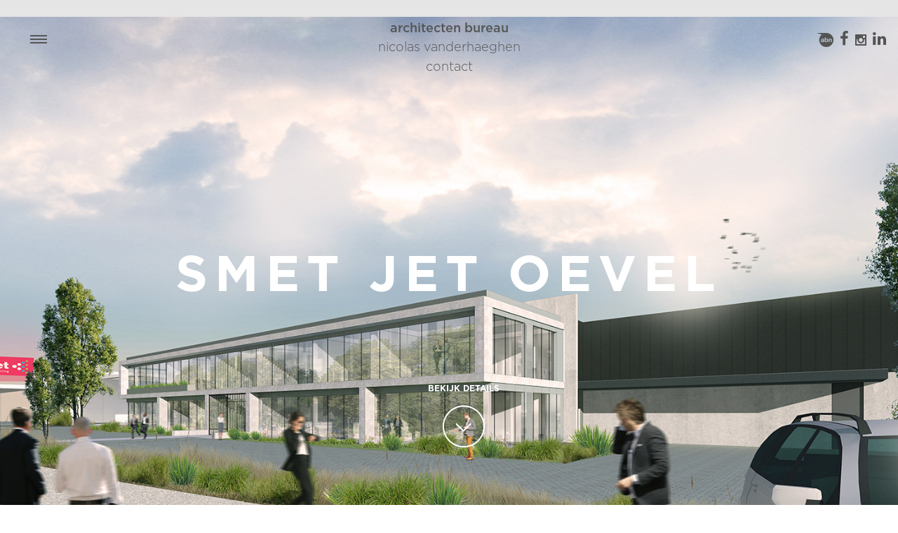

--- FILE ---
content_type: text/html; charset=utf-8
request_url: https://www.abn-architecten.be/architecture/10-offices/88-smet-jet-oevel
body_size: 8854
content:
<!DOCTYPE html>
<html xmlns="http://www.w3.org/1999/xhtml" xml:lang="nl-nl" lang="nl-nl" dir="ltr">
	<head>
        <meta http-equiv="X-UA-Compatible" content="IE=edge">
		<base href="https://www.abn-architecten.be/architecture/10-offices/88-smet-jet-oevel" />
	<meta http-equiv="content-type" content="text/html; charset=utf-8" />
	<meta name="generator" content="Joomla! - Open Source Content Management" />
	<title>architecten bureau antwerpen - nicolas vanderhaeghen - SMET JET OEVEL</title>
	<link href="//templates/omstarter/favicon.ico" rel="shortcut icon" type="image/vnd.microsoft.icon" />
	<link href="/templates/omstarter/assets/css/font-awesome.min.css" rel="stylesheet" type="text/css" />
	<link href="/templates/omstarter/assets/css/bootstrap.min.css" rel="stylesheet" type="text/css" />
	<link href="/templates/omstarter/assets/css/bootstrap-extended.css" rel="stylesheet" type="text/css" />
	<link href="/templates/omstarter/assets/css/style.css" rel="stylesheet" type="text/css" />
	<link href="/templates/omstarter/assets/css/template.css" rel="stylesheet" type="text/css" />
	<link href="/templates/omstarter/assets/css/template_responsive.css" rel="stylesheet" type="text/css" />
	<link href="/templates/omstarter/assets/css/preset-1.css" rel="stylesheet" type="text/css" id="template-scheme" />
	<link href="/templates/omstarter/roksprocket/layouts/mosaic/themes/gallery/gallery.css" rel="stylesheet" type="text/css" />
	<link href="/media/widgetkit/wk-styles-5a0ce2d2.css" rel="stylesheet" type="text/css" id="wk-styles-css" />
	<style type="text/css">
	body {
            font: 17px/1.6em Arial, Helvetica, sans-serif; 
            line-height: 1.6em;
            color: #7f7f7f; }
		.dj-hideitem { display: none !important; }
.scrollToTop {
			padding:10px; 
			text-align:center; 
			font-weight: bold;
			text-decoration: none;
			position:fixed;
			bottom: 20px;
			right: 20px;
			display:none;
			width: 100px;
			height: 100px;
			background: url(/plugins/system/scrolltock/images/arrow_up.png) center center no-repeat; } 
				.scrollToTop:hover{
					text-decoration:none;
				}
	</style>
	<script type="application/json" class="joomla-script-options new">{"csrf.token":"507919c9b6a74f97100909ec73ae5ddf","system.paths":{"root":"","base":""}}</script>
	<script src="/media/jui/js/jquery.min.js?a8a04b135dc3f5394b9f8bb62b4cc196" type="text/javascript"></script>
	<script src="/media/jui/js/jquery-noconflict.js?a8a04b135dc3f5394b9f8bb62b4cc196" type="text/javascript"></script>
	<script src="/media/jui/js/jquery-migrate.min.js?a8a04b135dc3f5394b9f8bb62b4cc196" type="text/javascript"></script>
	<script src="/templates/omstarter/assets/js/bootstrap.min.js" type="text/javascript"></script>
	<script src="/templates/omstarter/assets/js/jquery.sticky.js" type="text/javascript"></script>
	<script src="/media/system/js/mootools-core.js?a8a04b135dc3f5394b9f8bb62b4cc196" type="text/javascript"></script>
	<script src="/media/system/js/core.js?a8a04b135dc3f5394b9f8bb62b4cc196" type="text/javascript"></script>
	<script src="/media/system/js/mootools-more.js?a8a04b135dc3f5394b9f8bb62b4cc196" type="text/javascript"></script>
	<script src="/components/com_roksprocket/assets/js/mootools-mobile.js" type="text/javascript"></script>
	<script src="/components/com_roksprocket/assets/js/rokmediaqueries.js" type="text/javascript"></script>
	<script src="/components/com_roksprocket/assets/js/roksprocket.js" type="text/javascript"></script>
	<script src="/components/com_roksprocket/assets/js/moofx.js" type="text/javascript"></script>
	<script src="/components/com_roksprocket/assets/js/roksprocket.request.js" type="text/javascript"></script>
	<script src="/components/com_roksprocket/layouts/mosaic/assets/js/mosaic.js" type="text/javascript"></script>
	<script src="/media/widgetkit/uikit2-21edecc4.js" type="text/javascript"></script>
	<script src="/media/widgetkit/wk-scripts-3074de01.js" type="text/javascript"></script>
	<script type="text/javascript">
  (function(i,s,o,g,r,a,m){i['GoogleAnalyticsObject']=r;i[r]=i[r]||function(){
  (i[r].q=i[r].q||[]).push(arguments)},i[r].l=1*new Date();a=s.createElement(o),
  m=s.getElementsByTagName(o)[0];a.async=1;a.src=g;m.parentNode.insertBefore(a,m)
  })(window,document,'script','https://www.google-analytics.com/analytics.js','ga');

  ga('create', 'UA-96204185-1', 'auto');
  ga('send', 'pageview');

	jQuery(document).ready(function($){jQuery('.scrollTo').click( function(event) {
					var pageurl = window.location.href.split('#');
					var linkurl = $(this).attr('href').split('#');

					if ( $(this).attr('href').indexOf('#') != 0
						&& ( ( $(this).attr('href').indexOf('http') == 0 && pageurl[0] != linkurl[0] )
						|| $(this).attr('href').indexOf('http') != 0 && pageurl[0] != 'https://www.abn-architecten.be/' + linkurl[0].replace('/', '') )
						) {
						// here action is the natural redirection of the link to the page
					} else {
						event.preventDefault();
						$(this).scrolltock();
					}
				});

				$.fn.scrolltock = function() {
					var link = $(this);
					var page = jQuery(this).attr('href');
					var pattern = /#(.*)/;
					var targetEl = page.match(pattern);
					if (! targetEl.length) return;
					if (! jQuery(targetEl[0]).length) return;

					// close the menu hamburger
					if (link.parents('ul').length) {
						var menu = $(link.parents('ul')[0]);
						if (menu.parent().find('> .mobileckhambuger_toggler').length && menu.parent().find('> .mobileckhambuger_toggler').attr('checked') == 'checked') {
							menu.animate({'opacity' : '0'}, function() { menu.parent().find('> .mobileckhambuger_toggler').attr('checked', false); menu.css('opacity', '1'); });
						}
					}
					var speed =  1000;
					jQuery('html, body').animate( { scrollTop: jQuery(targetEl[0]).offset().top + -80 }, speed, scrolltock_setActiveItem() );
					return false;
				}
				// Cache selectors
				var lastId,
				baseItems = jQuery('.scrollTo');
				// Anchors corresponding to menu items
				scrollItems = baseItems.map(function(){
					// if (! jQuery(jQuery(this).attr('href')).length) return;
					var pattern = /#(.*)/;
					var targetEl = jQuery(this).attr('href').match(pattern);

						if (targetEl == null ) return;
						if (! targetEl[0]) return;
						if (! jQuery(targetEl[0]).length) return;
						var item = jQuery(targetEl[0]);
					if (item.length) { return item; }
				});
				// Bind to scroll
				jQuery(window).scroll(function(){
					scrolltock_setActiveItem();
				});
				
				function scrolltock_setActiveItem() {
					// Get container scroll position
					var fromTop = jQuery(this).scrollTop()- (-80) + 2;

					// Get id of current scroll item
					var cur = scrollItems.map(function(){
						if (jQuery(this).offset().top < fromTop)
							return this;
					});
					if (cur.length) {
						// Get the id of the current element
						cur = cur[cur.length-1];
						var id = cur && cur.length ? cur[0].id : '';

						if (lastId !== id) {
						   lastId = id;
						   // Set/remove active class
							baseItems.parent().parent().find('.active').removeClass('active');
							baseItems
							 .parent().removeClass('active')
							 .end().filter('[href$="#'+id+'"]').parent().addClass('active');
						}
					} else {
						baseItems.parent().parent().find('.active').removeClass('active');
						baseItems.parent().removeClass('active');
					}                  
				}
			}); // end of dom ready

			jQuery(window).load(function(){
				// loop through the scrolling links to check if the scroll to anchor is needed on the page load
				jQuery('.scrollTo').each( function() {
					var pageurl = window.location.href;
					var linkurl = jQuery(this).attr('href');
					var pattern = /#(.*)/;
					var targetLink = linkurl.match(pattern);
					var targetPage = pageurl.match(pattern);

					if (targetLink == null ) return;
					if (targetPage == null ) return;
					if (! targetLink.length) return;
					if (! jQuery(targetLink[0]).length) return;

					if (jQuery(targetPage[0]).length && targetLink[0] == targetPage[0]) {
						jQuery(this).scrolltock();
					}
				});
			});if (typeof RokSprocket == 'undefined') RokSprocket = {};
Object.merge(RokSprocket, {
	SiteURL: 'https://www.abn-architecten.be/',
	CurrentURL: 'https://www.abn-architecten.be/',
	AjaxURL: 'https://www.abn-architecten.be/index.php?option=com_roksprocket&amp;task=ajax&amp;format=raw&amp;ItemId=109'
});
window.addEvent('domready', function(){
		RokSprocket.instances.mosaic = new RokSprocket.Mosaic();
});
window.addEvent('domready', function(){
	RokSprocket.instances.mosaic.attach(146, '{"pages":1,"animations":["fade","scale","rotate","flip"],"displayed":[90,88,87,86,34,33,32,31,30,29,27,26,17]}');
});
window.addEvent('load', function(){
   var overridden = false;
   if (!overridden && window.G5 && window.G5.offcanvas){
       var mod = document.getElement('[data-mosaic="146"]');
       mod.addEvents({
           touchstart: function(){ window.G5.offcanvas.detach(); },
           touchend: function(){ window.G5.offcanvas.attach(); }
       });
       overridden = true;
   };
});

	</script>
	<meta name="viewport" content="width=device-width, initial-scale=1">
    <link rel="Shortcut Icon" type="image/x-icon" href="/images/elements/favicon.ico" />
    <link rel="apple-touch-icon-precomposed" sizes="57x57" href="/images/elements/apple-icon-57x57.png" />
    <link rel="apple-touch-icon-precomposed" sizes="72x72" href="/images/elements/apple-icon-72x72.png" />
    <link rel="apple-touch-icon-precomposed" sizes="114x114" href="/images/elements/apple-icon-114x114.png" />
    <link rel="apple-touch-icon-precomposed" sizes="144x144" href="/images/elements/apple-icon-144x144.png" />
        <!--[if lt IE 9]>
          <script src="//oss.maxcdn.com/html5shiv/3.7.2/html5shiv.min.js"></script>
          <script src="//oss.maxcdn.com/respond/1.4.2/respond.min.js"></script>
        <![endif]-->
		<script type="text/javascript">
            jQuery(document).ready(function ($) {
                if (window.matchMedia('(min-width: 1px)').matches) {
                    $("#top").sticky({
						topSpacing: 0});
                }
            });
        </script>
		<script>    
		// override default tooltip settings    
		UIkit.noConflict();    
		UIkit.on('beforeready.uk.dom', function(){    
		if (UIkit.components.slideshow) {    
			UIkit.$.extend(UIkit.components.slideshow.prototype.defaults, {    
				videomute: false,
				videoloop: false
			});    
		}    
		});    
		</script>
		<!--script type="text/javascript">			
			jQuery(function(){
				jQuery("#menu-btn").click(function () {
					jQuery("#menuDiv").toggle("slow");					
				});
			});
		</script-->
		<script>
		jQuery(document).ready(function ($) {		
		$(function() {
			$('.top-title button').click(function() {
				if ($(this).hasClass('activestate')) {
				$(this).removeClass('activestate');
				$(this).addClass('collapsed');
				$('#top').removeClass('activestate_bg');
				$('#menuDiv').removeClass('activestate_menu');				
			} else {
				$('.top-title button').removeClass('activestate');
				$(this).removeClass('collapsed');
				$(this).addClass('activestate');
				$('#top').addClass('activestate_bg');
				$('#menuDiv').addClass('activestate_menu');
				}
			});
			//$('.logo').click(function() {
			//	$('.top-title button').click();
			//});	
		});		
		});		
		</script>
		<!--script>
		jQuery(document).ready(function($){
			var loadmore = $('.sprocket-mosaic-g-loadmore');
				$(document).on('scroll', function(){
					if (loadmore.visible(true)){
					loadmore.trigger('click');
					}
				});
		});
		</script-->
	</head>
	<body id="ot-body" class="full-width "><div class="dj-offcanvas-wrapper"><div class="dj-offcanvas-pusher"><div class="dj-offcanvas-pusher-in">
	<div class="ascollapse2" id="menuDiv">
		<div class="menu-wrapper">
		<div class="part-1">
			<ul>
				<li><a href="/architecture">Architecture</a></li>
				<li class="sub-menus">
				<a href="/tag/houses">Houses</a>
				<a href="/tag/residential">Residential</a>
				<a href="/tag/offices">Offices</a>
				<a href="/tag/industrial">Industrial</a>
				<a href="/tag/commercial">Commercial</a>
				<a href="/detail">Detail</a>
				<a href="/interior">Interior</a>
				</li>
				<li><a href="/tag/we-build-different">We build different</a></li>
				<li><a href="/innovations">Innovations</a></li>
			</ul>
		</div>
		<div class="part-2">
			<span><a href="/about">ABOUT US</a></span>
			<!--span><a href="#">PRESS</a></span-->
			<span><a href="/contact">CONTACT</a></span>
		</div>
		<div class="visible-xs visible-sm top-social">
  <a href="/" class="abn-logo-small half-size" target="_blank"><img src="/images/elements/abn-small.png" alt=""></a>
  <a href="https://www.instagram.com/nicolasvdhaeghen/?hl=en" target="_blank"><i class="fa fa-facebook" aria-hidden="true"></i></a>
  <a href="https://www.instagram.com/nicolasvdhaeghen/?hl=en" target="_blank"><i class="fa fa-pinterest" aria-hidden="true"></i></a>
  <a href="https://www.instagram.com/nicolasvdhaeghen/?hl=en" target="_blank" class="half-size insta-small"><img src="/images/elements/insta-small.png" alt=""></a>
  <a href="https://www.instagram.com/nicolasvdhaeghen/?hl=en" target="_blank"><i class="fa fa-twitter" aria-hidden="true"></i></a>
  <a href="https://www.instagram.com/nicolasvdhaeghen/?hl=en" target="_blank"><i class="fa fa-linkedin" aria-hidden="true"></i></a>
</div>
		</div>
	</div>
		<div class="body-bg">
			<div class="clearfix"></div>
			<div class="wrapper">
				
            <div id="top" class="section full-width visible-lg-block visible-md-block visible-sm-block visible-xs-block">
                <div class="container">
                    <div class="row">
                        <div class="visible-lg-block visible-md-block visible-sm-block visible-xs-block col-lg-12 col-lg-reset col-md-12 col-md-reset col-sm-12 col-sm-reset col-xs-12 col-xs-reset">		<div class="moduletable top-title">

		
			

<div class="custom"  >
	<div class="hidden-xs hidden-sm top-social">
  <a href="/contact" class="abn-logo-small half-size"><img src="/images/elements/abn-small.png" alt=""/></a>
  <a href="https://www.facebook.com/ABN-Architecten-150253715333794/" target="_blank"><i class="fa fa-facebook" aria-hidden="true"></i></a>
  <!--<a href="https://www.instagram.com/nicolasvdhaeghen/?hl=en" target="_blank"><i class="fa fa-pinterest" aria-hidden="true"></i></a>-->
  <a href="https://www.instagram.com/nicolasvdhaeghen/?hl=en" target="_blank" class="half-size insta-small"><img src="/images/elements/insta-small.png" alt=""/></a>
  <!--<a href="https://www.instagram.com/nicolasvdhaeghen/?hl=en" target="_blank"><i class="fa fa-twitter" aria-hidden="true"></i></a>-->
  <a href="https://www.linkedin.com/in/nicolas-vanderhaeghen-34abb032/" target="_blank"><i class="fa fa-linkedin" aria-hidden="true"></i></a>
</div>
<button class="cmn-toggle-switch cmn-toggle-switch__htx navbar-toggle" type="button" data-toggle="collapse2" data-target="#menuDiv" aria-expanded="false" aria-controls="menuDiv">
  <span>Menu</span>
</button>
<a href="/" class="logo">
<p class="title">architecten bureau</p>
<p class="name">nicolas vanderhaeghen</p>  
</a>
<a href="/contact" class="logo">
<p class="name">contact</p>  
</a>
<!--<a href="/contact" style="text-align:center;">
<p>contact</p></a>-->

</div>

		</div>

	</div>
                    </div>
                </div>
            </div>
            



            <div id="showcase-spec" class="section full-width visible-lg-block visible-md-block visible-sm-block visible-xs-block">
                <div class="container">
                    <div class="row">
                        <div class="visible-lg-block visible-md-block visible-sm-block visible-xs-block  col-lg-12 col-lg-reset col-md-12 col-md-reset col-sm-12 col-sm-reset col-xs-12 col-xs-reset">		<div class="moduletable">

		
			<div class="t-mod-wrap">
<h1 class="">SMET JET OEVEL</h1>
<div class="proj-details"><a href="#content-section" class="scrollTo">BEKIJK DETAILS<img src="/images/elements/arrow-down.png"></a></div>
</div>
		</div>

	</div>
                    </div>
                </div>
            </div>
            

            <div id="content-section" class="section visible-lg-block visible-md-block visible-sm-block visible-xs-block">
                <div class="container">
                    <div class="row">
                        <div class="visible-lg-block visible-md-block visible-sm-block visible-xs-block  col-lg-12 col-lg-reset col-md-12 col-md-reset col-sm-12 col-sm-reset col-xs-12 col-xs-reset"><script>
jQuery(function($) {
var src = $('#full-image img').length ? $('#full-image img').attr('src') : false;
$('#showcase-spec').css('backgroundImage','url('+src+')');
$("#full-image").remove();
});
</script>
<div class="item-page">
<div class="page-content">
			<div class="page-header">
		<h3 class="center">
															SMET JET OEVEL									</h3>
	</div>
							
		
							<div id="full-image" class="pull-left item-image"> <img
	 src="/images/SMET_parkeerplaatsen.jpg" alt=""/> </div>
				<p>Ligging: Nijverheidsstraat te Oevel</p>
<p> <img src="/images/SMET_parkeerplaatsen.jpg" alt="" /></p> 
	
						 
	</div>
</div></div>
                    </div>
                </div>
            </div>
            



            <div id="keywords-det" class="section keywords-det visible-lg-block visible-md-block visible-sm-block visible-xs-block">
                <div class="container">
                    <div class="row">
                        <div class="visible-lg-block visible-md-block visible-sm-block visible-xs-block  col-lg-12 col-lg-reset col-md-12 col-md-reset col-sm-12 col-sm-reset col-xs-12 col-xs-reset">		<div class="moduletable keywords-menu">

		
			<ul class="nav menu mod-list">
<li class="item-141"><a href="/tag/architecture" >Architecture</a></li><li class="item-140"><a href="/tag/houses" >Houses</a></li><li class="item-151"><a href="/tag/residential" >Residential</a></li><li class="item-147"><a href="/tag/offices" >Offices</a></li><li class="item-144"><a href="/tag/industrial" >Industrial</a></li><li class="item-142"><a href="/tag/commercial" >Commercial</a></li><li class="item-145"><a href="/tag/detail" >Detail</a></li><li class="item-143"><a href="/tag/interior" >Interior</a></li><li class="item-154"><a href="/tag/we-build-different" >We build different</a></li><li class="item-146"><a href="/tag/new-constructions" >New constructions</a></li><li class="item-150"><a href="/tag/renovations" >Renovations</a></li><li class="item-148"><a href="/tag/prefab" >Prefab</a></li></ul>

		</div>

	</div>
                    </div>
                </div>
            </div>
            

            <div id="projects" class="section visible-lg-block visible-md-block visible-sm-block visible-xs-block">
                <div class="container">
                    <div class="row">
                        <div class="visible-lg-block visible-md-block visible-sm-block visible-xs-block  col-lg-12 col-lg-reset col-md-12 col-md-reset col-sm-12 col-sm-reset col-xs-12 col-xs-reset">		<div class="moduletable">

					<h3>Offices</h3>
		
			 <div class="sprocket-mosaic" data-mosaic="146">
	<div class="sprocket-mosaic-g-overlay"><div class="css-loader-wrapper"><div class="css-loader"></div></div></div>
		<div class="sprocket-mosaic-g-header">
				<div class="sprocket-mosaic-g-filter">
			<ul>
								<li class="all active" data-mosaic-filterby="all">All</li>
								<li class="Architecture" data-mosaic-filterby="Architecture">Architecture</li>
								<li class="Industrial" data-mosaic-filterby="Industrial">Industrial</li>
								<li class="New-constructions" data-mosaic-filterby="New-constructions">New Constructions</li>
								<li class="Offices" data-mosaic-filterby="Offices">Offices</li>
								<li class="Renovations" data-mosaic-filterby="Renovations">Renovations</li>
							</ul>
		</div>
						<div class="clear"></div>
	</div>
	
	<ul class="sprocket-mosaic-g-container sprocket-mosaic-g-columns-3" data-mosaic-items>
		<li class="sprocket-tags-Offices" data-mosaic-item>
	<div class="sprocket-mosaic-g-item" data-mosaic-content>
		<div style="display: none;" data-mosaic-order-title="Tokheim" data-mosaic-order-date="2022-02-23 11:56:29"></div>				<div class="sprocket-mosaic-g-image-container">
			<img src="/cache/mod_roksprocket/2926c37d95e8b36f37eeaedb5b9aec13_460_340.jpg" alt="Tokheim" class="sprocket-mosaic-g-image" />
						<div class="sprocket-mosaic-g-effect"></div>
					</div>
		<a href="/architecture/10-offices/90-tokheim-turnhout" class="">
		<div class="sprocket-mosaic-g-content overlay-mode">
						<h2 class="sprocket-mosaic-g-title">				
					Tokheim				
			</h2>
			
			
			<div class="sprocket-mosaic-g-text">
							</div>

			

						<ul class="sprocket-mosaic-g-tags">
			 <li class="sprocket-tags-Offices">Offices</li>			</ul>
				</div>
					</a>
				</div>
</li>
<li class="sprocket-tags-Offices" data-mosaic-item>
	<div class="sprocket-mosaic-g-item" data-mosaic-content>
		<div style="display: none;" data-mosaic-order-title="SMET JET OEVEL" data-mosaic-order-date="2022-02-08 11:29:55"></div>				<div class="sprocket-mosaic-g-image-container">
			<img src="/cache/mod_roksprocket/a829fa60a7dc8b0d774b82f95599c9e6_460_340.jpg" alt="SMET JET OEVEL" class="sprocket-mosaic-g-image" />
						<div class="sprocket-mosaic-g-effect"></div>
					</div>
		<a href="/architecture/10-offices/88-smet-jet-oevel" class="">
		<div class="sprocket-mosaic-g-content overlay-mode">
						<h2 class="sprocket-mosaic-g-title">				
					SMET JET OEVEL				
			</h2>
			
			
			<div class="sprocket-mosaic-g-text">
							</div>

			

						<ul class="sprocket-mosaic-g-tags">
			 <li class="sprocket-tags-Offices">Offices</li>			</ul>
				</div>
					</a>
				</div>
</li>
<li class="sprocket-tags-Offices" data-mosaic-item>
	<div class="sprocket-mosaic-g-item" data-mosaic-content>
		<div style="display: none;" data-mosaic-order-title="JAN ROOBAERT AANNEMINGEN LIER" data-mosaic-order-date="2022-02-08 10:59:45"></div>				<div class="sprocket-mosaic-g-image-container">
			<img src="/cache/mod_roksprocket/83062cab00daf472fdef17482558e1be_460_340.png" alt="JAN ROOBAERT AANNEMINGEN LIER" class="sprocket-mosaic-g-image" />
						<div class="sprocket-mosaic-g-effect"></div>
					</div>
		<a href="/architecture/10-offices/87-jan-roobaert-aannemingen-lier" class="">
		<div class="sprocket-mosaic-g-content overlay-mode">
						<h2 class="sprocket-mosaic-g-title">				
					JAN ROOBAERT AANNEMINGEN LIER				
			</h2>
			
			
			<div class="sprocket-mosaic-g-text">
							</div>

			

						<ul class="sprocket-mosaic-g-tags">
			 <li class="sprocket-tags-Offices">Offices</li>			</ul>
				</div>
					</a>
				</div>
</li>
<li class="sprocket-tags-Offices" data-mosaic-item>
	<div class="sprocket-mosaic-g-item" data-mosaic-content>
		<div style="display: none;" data-mosaic-order-title="BOLCKMANS BRECHT" data-mosaic-order-date="2022-02-08 10:48:10"></div>				<div class="sprocket-mosaic-g-image-container">
			<img src="/cache/mod_roksprocket/5d60197d5d0b9795096d84206337c156_460_340.jpg" alt="BOLCKMANS BRECHT" class="sprocket-mosaic-g-image" />
						<div class="sprocket-mosaic-g-effect"></div>
					</div>
		<a href="/architecture/10-offices/86-bolckmans-everdongenlaan-brecht" class="">
		<div class="sprocket-mosaic-g-content overlay-mode">
						<h2 class="sprocket-mosaic-g-title">				
					BOLCKMANS BRECHT				
			</h2>
			
			
			<div class="sprocket-mosaic-g-text">
							</div>

			

						<ul class="sprocket-mosaic-g-tags">
			 <li class="sprocket-tags-Offices">Offices</li>			</ul>
				</div>
					</a>
				</div>
</li>
<li class="sprocket-tags-Architecture sprocket-tags-Renovations sprocket-tags-Offices" data-mosaic-item>
	<div class="sprocket-mosaic-g-item" data-mosaic-content>
		<div style="display: none;" data-mosaic-order-title="Maasstraat Antwerpen" data-mosaic-order-date="2017-08-30 14:25:26"></div>				<div class="sprocket-mosaic-g-image-container">
			<img src="/cache/mod_roksprocket/d04322946953378bb3053acc2b9b9a7d_460_340.jpg" alt="Maasstraat Antwerpen" class="sprocket-mosaic-g-image" />
						<div class="sprocket-mosaic-g-effect"></div>
					</div>
		<a href="/architecture/10-offices/34-maasstraat-antwerpen" class="">
		<div class="sprocket-mosaic-g-content overlay-mode">
						<h2 class="sprocket-mosaic-g-title">				
					Maasstraat Antwerpen				
			</h2>
			
			
			<div class="sprocket-mosaic-g-text">
							</div>

			

						<ul class="sprocket-mosaic-g-tags">
			 <li class="sprocket-tags-Architecture">Architecture</li> <li class="sprocket-tags-Offices">Offices</li> <li class="sprocket-tags-Renovations">Renovations</li>			</ul>
				</div>
					</a>
				</div>
</li>
<li class="sprocket-tags-Architecture sprocket-tags-Renovations sprocket-tags-Offices" data-mosaic-item>
	<div class="sprocket-mosaic-g-item" data-mosaic-content>
		<div style="display: none;" data-mosaic-order-title="Gstar Antwerpen" data-mosaic-order-date="2017-08-30 14:21:46"></div>				<div class="sprocket-mosaic-g-image-container">
			<img src="/cache/mod_roksprocket/b6f2dbe92bf5ca6fdcb4e915790e4aaa_460_340.jpg" alt="Gstar Antwerpen" class="sprocket-mosaic-g-image" />
						<div class="sprocket-mosaic-g-effect"></div>
					</div>
		<a href="/architecture/10-offices/33-gstar-antwerpen" class="">
		<div class="sprocket-mosaic-g-content overlay-mode">
						<h2 class="sprocket-mosaic-g-title">				
					Gstar Antwerpen				
			</h2>
			
			
			<div class="sprocket-mosaic-g-text">
							</div>

			

						<ul class="sprocket-mosaic-g-tags">
			 <li class="sprocket-tags-Architecture">Architecture</li> <li class="sprocket-tags-Offices">Offices</li> <li class="sprocket-tags-Renovations">Renovations</li>			</ul>
				</div>
					</a>
				</div>
</li>
<li class="sprocket-tags-Architecture sprocket-tags-Renovations sprocket-tags-Offices" data-mosaic-item>
	<div class="sprocket-mosaic-g-item" data-mosaic-content>
		<div style="display: none;" data-mosaic-order-title="Cepa Meeting Rooms Antwerpen" data-mosaic-order-date="2017-08-30 14:13:27"></div>				<div class="sprocket-mosaic-g-image-container">
			<img src="/cache/mod_roksprocket/8884485b6b34cec38ffc4156f8526b29_460_340.jpg" alt="Cepa Meeting Rooms Antwerpen" class="sprocket-mosaic-g-image" />
						<div class="sprocket-mosaic-g-effect"></div>
					</div>
		<a href="/architecture/10-offices/32-cepa-meeting-rooms-antwerpen" class="">
		<div class="sprocket-mosaic-g-content overlay-mode">
						<h2 class="sprocket-mosaic-g-title">				
					Cepa Meeting Rooms Antwerpen				
			</h2>
			
			
			<div class="sprocket-mosaic-g-text">
							</div>

			

						<ul class="sprocket-mosaic-g-tags">
			 <li class="sprocket-tags-Architecture">Architecture</li> <li class="sprocket-tags-Offices">Offices</li> <li class="sprocket-tags-Renovations">Renovations</li>			</ul>
				</div>
					</a>
				</div>
</li>
<li class="sprocket-tags-Architecture sprocket-tags-Renovations sprocket-tags-Offices" data-mosaic-item>
	<div class="sprocket-mosaic-g-item" data-mosaic-content>
		<div style="display: none;" data-mosaic-order-title="Cepa Haven Antwerpen" data-mosaic-order-date="2017-08-30 14:04:18"></div>				<div class="sprocket-mosaic-g-image-container">
			<img src="/cache/mod_roksprocket/30d2a2f3014a3448eff6880d126f8fa1_460_340.jpg" alt="Cepa Haven Antwerpen" class="sprocket-mosaic-g-image" />
						<div class="sprocket-mosaic-g-effect"></div>
					</div>
		<a href="/architecture/10-offices/31-cepa-haven-antwerpen" class="">
		<div class="sprocket-mosaic-g-content overlay-mode">
						<h2 class="sprocket-mosaic-g-title">				
					Cepa Haven Antwerpen				
			</h2>
			
			
			<div class="sprocket-mosaic-g-text">
							</div>

			

						<ul class="sprocket-mosaic-g-tags">
			 <li class="sprocket-tags-Architecture">Architecture</li> <li class="sprocket-tags-Offices">Offices</li> <li class="sprocket-tags-Renovations">Renovations</li>			</ul>
				</div>
					</a>
				</div>
</li>
<li class="sprocket-tags-Renovations sprocket-tags-Offices" data-mosaic-item>
	<div class="sprocket-mosaic-g-item" data-mosaic-content>
		<div style="display: none;" data-mosaic-order-title="Cepa Board Antwerpen" data-mosaic-order-date="2017-08-30 13:53:15"></div>				<div class="sprocket-mosaic-g-image-container">
			<img src="/cache/mod_roksprocket/dfdf3e3d0eabe3c19b2f158b274c0453_460_340.jpg" alt="Cepa Board Antwerpen" class="sprocket-mosaic-g-image" />
						<div class="sprocket-mosaic-g-effect"></div>
					</div>
		<a href="/architecture/10-offices/30-cepa-board-antwerpen" class="">
		<div class="sprocket-mosaic-g-content overlay-mode">
						<h2 class="sprocket-mosaic-g-title">				
					Cepa Board Antwerpen				
			</h2>
			
			
			<div class="sprocket-mosaic-g-text">
							</div>

			

						<ul class="sprocket-mosaic-g-tags">
			 <li class="sprocket-tags-Offices">Offices</li> <li class="sprocket-tags-Renovations">Renovations</li>			</ul>
				</div>
					</a>
				</div>
</li>
<li class="sprocket-tags-Architecture sprocket-tags-Renovations sprocket-tags-Offices" data-mosaic-item>
	<div class="sprocket-mosaic-g-item" data-mosaic-content>
		<div style="display: none;" data-mosaic-order-title="Abes Antwerpen" data-mosaic-order-date="2017-08-30 13:44:19"></div>				<div class="sprocket-mosaic-g-image-container">
			<img src="/cache/mod_roksprocket/30bac52146d14841c2192bea3ddbcda5_460_340.jpg" alt="Abes Antwerpen" class="sprocket-mosaic-g-image" />
						<div class="sprocket-mosaic-g-effect"></div>
					</div>
		<a href="/architecture/10-offices/29-abes-antwerpen" class="">
		<div class="sprocket-mosaic-g-content overlay-mode">
						<h2 class="sprocket-mosaic-g-title">				
					Abes Antwerpen				
			</h2>
			
			
			<div class="sprocket-mosaic-g-text">
							</div>

			

						<ul class="sprocket-mosaic-g-tags">
			 <li class="sprocket-tags-Architecture">Architecture</li> <li class="sprocket-tags-Offices">Offices</li> <li class="sprocket-tags-Renovations">Renovations</li>			</ul>
				</div>
					</a>
				</div>
</li>
<li class="sprocket-tags-Architecture sprocket-tags-New-constructions sprocket-tags-Offices" data-mosaic-item>
	<div class="sprocket-mosaic-g-item" data-mosaic-content>
		<div style="display: none;" data-mosaic-order-title="Grimaldi Antwerpen" data-mosaic-order-date="2017-08-29 15:08:26"></div>				<div class="sprocket-mosaic-g-image-container">
			<img src="/cache/mod_roksprocket/d36720b7c46d434803c385199fd96995_460_340.jpg" alt="Grimaldi Antwerpen" class="sprocket-mosaic-g-image" />
						<div class="sprocket-mosaic-g-effect"></div>
					</div>
		<a href="/architecture/10-offices/27-grimaldi-antwerpen" class="">
		<div class="sprocket-mosaic-g-content overlay-mode">
						<h2 class="sprocket-mosaic-g-title">				
					Grimaldi Antwerpen				
			</h2>
			
			
			<div class="sprocket-mosaic-g-text">
							</div>

			

						<ul class="sprocket-mosaic-g-tags">
			 <li class="sprocket-tags-Architecture">Architecture</li> <li class="sprocket-tags-New-constructions">New Constructions</li> <li class="sprocket-tags-Offices">Offices</li>			</ul>
				</div>
					</a>
				</div>
</li>
<li class="sprocket-tags-Architecture sprocket-tags-New-constructions sprocket-tags-Industrial sprocket-tags-Offices" data-mosaic-item>
	<div class="sprocket-mosaic-g-item" data-mosaic-content>
		<div style="display: none;" data-mosaic-order-title="Fransen Turnhout" data-mosaic-order-date="2017-08-29 14:45:59"></div>				<div class="sprocket-mosaic-g-image-container">
			<img src="/cache/mod_roksprocket/e8afe1ac0cae274373eeda5b4b2247ab_460_340.jpg" alt="Fransen Turnhout" class="sprocket-mosaic-g-image" />
						<div class="sprocket-mosaic-g-effect"></div>
					</div>
		<a href="/architecture/10-offices/26-fransen-turnhout" class="">
		<div class="sprocket-mosaic-g-content overlay-mode">
						<h2 class="sprocket-mosaic-g-title">				
					Fransen Turnhout				
			</h2>
			
			
			<div class="sprocket-mosaic-g-text">
							</div>

			

						<ul class="sprocket-mosaic-g-tags">
			 <li class="sprocket-tags-Architecture">Architecture</li> <li class="sprocket-tags-Industrial">Industrial</li> <li class="sprocket-tags-New-constructions">New Constructions</li> <li class="sprocket-tags-Offices">Offices</li>			</ul>
				</div>
					</a>
				</div>
</li>
<li class="sprocket-tags-Architecture sprocket-tags-Renovations sprocket-tags-Offices" data-mosaic-item>
	<div class="sprocket-mosaic-g-item" data-mosaic-content>
		<div style="display: none;" data-mosaic-order-title="CEPA CONFERENCE ANTWERPEN" data-mosaic-order-date="2017-08-17 09:28:08"></div>				<div class="sprocket-mosaic-g-image-container">
			<img src="/cache/mod_roksprocket/f20b6d250fe215f5fd11f9f28f247f22_460_340.jpg" alt="CEPA CONFERENCE ANTWERPEN" class="sprocket-mosaic-g-image" />
						<div class="sprocket-mosaic-g-effect"></div>
					</div>
		<a href="/architecture/10-offices/17-cepa-conference-antwerpen" class="">
		<div class="sprocket-mosaic-g-content overlay-mode">
						<h2 class="sprocket-mosaic-g-title">				
					CEPA CONFERENCE ANTWERPEN				
			</h2>
			
			
			<div class="sprocket-mosaic-g-text">
							</div>

			

						<ul class="sprocket-mosaic-g-tags">
			 <li class="sprocket-tags-Architecture">Architecture</li> <li class="sprocket-tags-Offices">Offices</li> <li class="sprocket-tags-Renovations">Renovations</li>			</ul>
				</div>
					</a>
				</div>
</li>
	</ul>
	</div>

		</div>

	</div>
                    </div>
                </div>
            </div>
            

            <div id="keywords" class="section visible-lg-block visible-md-block visible-sm-block visible-xs-block">
                <div class="container">
                    <div class="row">
                        <div class="visible-lg-block visible-md-block visible-sm-block visible-xs-block  col-lg-12 col-lg-reset col-md-12 col-md-reset col-sm-12 col-sm-reset col-xs-12 col-xs-reset">		<div class="moduletable keywords-menu">

		
			<ul class="nav menu mod-list">
<li class="item-141"><a href="/tag/architecture" >Architecture</a></li><li class="item-140"><a href="/tag/houses" >Houses</a></li><li class="item-151"><a href="/tag/residential" >Residential</a></li><li class="item-147"><a href="/tag/offices" >Offices</a></li><li class="item-144"><a href="/tag/industrial" >Industrial</a></li><li class="item-142"><a href="/tag/commercial" >Commercial</a></li><li class="item-145"><a href="/tag/detail" >Detail</a></li><li class="item-143"><a href="/tag/interior" >Interior</a></li><li class="item-154"><a href="/tag/we-build-different" >We build different</a></li><li class="item-146"><a href="/tag/new-constructions" >New constructions</a></li><li class="item-150"><a href="/tag/renovations" >Renovations</a></li><li class="item-148"><a href="/tag/prefab" >Prefab</a></li></ul>

		</div>

	</div>
                    </div>
                </div>
            </div>
            

            <div id="footer" class="section visible-lg-block visible-md-block visible-sm-block visible-xs-block">
                <div class="container">
                    <div class="row">
                        <div class="visible-lg-block visible-md-block visible-sm-block visible-xs-block  col-lg-12 col-lg-reset col-md-12 col-md-reset col-sm-12 col-sm-reset col-xs-12 col-xs-reset">		<div class="moduletable">

		
			

<div class="custom"  >
	<p class="footer-logo"><a href="/contact">
<img src="/images/elements/footer-logo.png" alt=""/>  </a>
</p>
<span class="bs-cpr"><a href="/privacy-policy" target="_blank">Privacy Policy</a> | <a href="/cookiestatement" target="_blank">Cookiestatement</a></span>
  <span class="bs-cpr">
Website gemaakt met <i class="cpr-fa fa fa-heart" aria-hidden="true"></i>  door <a href="http://www.beeldstudio.be/" target="_blank">BeeldStudio Creatives</a>
</span>
</div>

		</div>

	</div>
                    </div>
                </div>
            </div>
            			</div>

			<script type="text/javascript"></script>			<div class="clearfix"></div>
		</div>


<!--    --><!--    <div id="cookiescript">-->
<!--        <div>-->
<!--            <main>-->
<!--                <div class="pages">-->
<!--                    <section class="page" id="cookiestatement-1">-->
<!--                        <h1>Deze website maakt gebruik van cookies</h1>-->
<!--                        <p>Deze website gebruikt cookies voor een ideale gebruikservaring. Centraal in ons cookiebeleid-->
<!--                            staat respect voor uw privacy.</p>-->
<!--                        <p>Bedankt voor uw vertrouwen.</p>-->
<!--                        <hr>-->
<!--                        <div class="cs-btns">-->
<!--                            <div class="cs-btn-continue" id="cs-continue-1">Verder naar website</div>-->
<!--                            <div class="cs-btn-information cs-btn-invert" id="cs-info-1">Meer informatie</div>-->
<!--                        </div>-->
<!--                    </section>-->
<!--                    <section class="page" id="cookiestatement-2">-->
<!--                        <h1>Wat zijn cookies?</h1>-->
<!--                        <p>Cookies zijn kleine tekstbestanden die opgeslagen worden op de computer van de gebruiker bij het-->
<!--                            bezoek aan een website.</p>-->
<!--                        <p>Er wordt een onderscheid gemaakt tussen permanente en tijdelijke cookies enerzijds en tussen-->
<!--                            directe en indirecte cookies anderzijds. Cookies zijn permanent wanneer zij op de computer van-->
<!--                            de gebruiker blijven staan, ook nadat deze de browser gesloten heeft; tijdelijke cookies-->
<!--                            verdwijnen van zodra de gebruiker de browser gesloten heeft. Directe cookies worden door de-->
<!--                            website zelf verzonden; indirecte cookies zijn dan weer afkomstig van derden.</p>-->
<!--                        <p>Sommige van deze cookies onthouden functionele voorkeuren zoals de taalkeuze van de gebruiker.-->
<!--                            Andere cookies moeten een analyse van informatie toelaten zoals het aantal bezoeken op een-->
<!--                            website. Nog andere cookies worden gebruikt voor marketingdoeleinden.</p>-->
<!--                        <div class="cs-btns">-->
<!--                            <div class="cs-btn-continue" id="cs-continue-2">Verder naar website</div>-->
<!--                        </div>-->
<!--                        <hr>-->
<!--                        <h1>Welke cookies worden gebruikt en waarom?</h1>-->
<!--                        <p>Wij maken zowel gebruik van cookies voor functionele als voor analytische doeleinden.</p>-->
<!--                        <p>Deze cookies dienen enkel om de gebruikservaring van de bezoekers van onze website te-->
<!--                            verbeteren.</p>-->
<!--                        <p>Wij verzamelen geen persoonsgegevens via cookies.</p>-->
<!--                        <h2>Functionele cookies</h2>-->
<!--                        <p>De functionele cookies (permanent en direct) op deze website registreren de door de bezoeker-->
<!--                            ingegeven voorkeuren (bv. taalkeuze) en herkennen de bezoeker wanneer deze de website opnieuw-->
<!--                            bezoekt. De functionele cookies hebben als voordeel dat de bezoeker zijn voorkeuren niet steeds-->
<!--                            opnieuw moet ingeven, zodat de website makkelijker te gebruiken is. U kan deze functionele-->
<!--                            cookies verwijderen via de instellingen van de browser. Onderaan vindt u hoe u dit kan doen.</p>-->
<!--                        <h2>Cookies voor analytische doeleinden</h2>-->
<!--                        <p>Deze website maakt voorts gebruik van Google Analytics, een webanalyse-service die wordt-->
<!--                            aangeboden door Google Inc. (“Google”) voor statistische doeleinden. Google Analytics maakt zelf-->
<!--                            gebruik van cookies om te analyseren hoe bezoekers deze website gebruiken. De door de cookies-->
<!--                            gegenereerde informatie over uw gebruik van deze website (met inbegrip van uw IP-adres, tijdstip-->
<!--                            waarop u de site bezoekt, het type browser dat u hanteert, de pagina’s die u raadpleegt en de-->
<!--                            bestanden die u downloadt) wordt overgebracht naar en door Google opgeslagen op servers in de-->
<!--                            Verenigde Staten. Google gebruikt deze informatie om rapporten over de website-activiteit op te-->
<!--                            stellen. Google mag deze informatie niet aan derden verschaffen tenzij Google hiertoe wettelijk-->
<!--                            wordt verplicht. Google zal uw IP-adres niet combineren met andere gegevens waarover Google-->
<!--                            beschikt. Door gebruik te maken van deze website geeft u toestemming voor het verwerken van de-->
<!--                            informatie door Google op de wijze en voor de doeleinden zoals hiervoor omschreven.</p>-->
<!--                        <p>Google stelt zich te houden aan de Safe Harbor principles en is aangesloten bij het Safe-->
<!--                            Harbor-programma van het Amerikaanse Ministerie van Handel.</p>-->
<!--                        <p>Indien u niet wilt dat er gegevens over uw websitebezoek doorgegeven worden aan Google Analytics-->
<!--                            kan u de Google Analytics Opt-out Browser Add-on downloaden en installeren.</p>-->
<!--                        <h2>Tracking cookies</h2>-->
<!--                        <p>Deze cookies houden bij welke pagina’s u bezoekt om zo een profiel op te bouwen van uw-->
<!--                            onlinegedrag. Dit profiel kan gekoppeld worden aan uw naam, adres, e-mailadres en-->
<!--                            dergelijke.</p>-->
<!--                        <hr>-->
<!--                        <h1>Cookies verwijderen en uitschakelen</h1>-->
<!--                        <p>De meeste internetbrowsers zijn zo ingesteld dat ze cookies automatisch accepteren. Via de-->
<!--                            browserinstellingen op uw computer kan u echter reeds geplaatste cookies verwijderen en het-->
<!--                            plaatsen van nieuwe cookies weigeren. De wijze waarop verschilt per browser. Raadpleeg indien-->
<!--                            nodig de help functie van uw browser of surf naar-->
<!--                            <a href="http://www.browserchecker.nl/cookies-verwijderen" target="_blank">http://www.browserchecker.nl/cookies-verwijderen</a>-->
<!--                            voor uitleg.</p>-->
<!--                        <p>Op <a href="http://www.youronlinechoices.com/be-nl/" target="_blank">http://www.youronlinechoices.com/be-nl/</a>-->
<!--                            kan u aanduiden welke bedrijven wel en welke niet je surfgedrag mogen vastleggen.</p>-->
<!--                        <p>Als u deze cookies verwijdert of weigert, kunt u misschien niet van alle mogelijkheden van de-->
<!--                            huidige website gebruik maken.</p>-->
<!--                        <p>Nog vragen?<br>Contacteer ons via <a href="mailto:info@abn-architecten.be">info@abn-architecten.be</a></p>-->
<!--                        <hr>-->
<!--                        <div class="cs-btns">-->
<!--                            <div class="cs-btn-continue" id="cs-continue-3">Verder naar website</div>-->
<!--                        </div>-->
<!--                    </section>-->
<!--                </div>-->
<!--            </main>-->
<!--        </div>-->
<!--    </div>-->
	</div></div></div></body>
</html>

--- FILE ---
content_type: text/css
request_url: https://www.abn-architecten.be/templates/omstarter/assets/css/style.css
body_size: 774
content:
/* Tested on Chrome, Firefox, and Opera. */

/* BASE STYLES
------------------------------------------------------- */

button {
	border: none;
	background: none;
	outline: none;
}

/* LAYOUT
------------------------------------------------------- */

#buttonControls {
	height: 36px;
    display: block;
}
#videoContainer {        
	position: relative;
	height: 50%;
	height: 50%;
}

#video {
	width: 100%;
}

#transcript p {
	font-family: 'Varela Round', sans-serif;
	font-size: 18px;
	line-height: 36px;
	margin: 20px;
}

.highlight {
	color: #ff9900;
}

/* VIDEO CONTROLS
------------------------------------------------------- */
.play-big {
	position: absolute;
    top: 50%;
    margin-top: -50px;
    left: 50%;
    margin-left: -90px;
}

#videoControls {
	position: absolute;
	bottom: 62px;
	left: 1.5%;
	right: 1.5%;
	padding: 0px;	
	background: #fff;
    margin: 0 auto;
}

#progress {
	width: 0%;
    position: absolute;
    top: 17px;
    -webkit-appearance: none;
    background-color: #acacac;
    height: 2px;
    z-index: 1;
    pointer-events: none;
    left: 47px;
}
#progressBar:hover {
	cursor: pointer;
}
#play {
    width: 37px;
    display: inline-block;
    float: left;
    padding: 0;
}
#progressBar {
	width: 88%;
    -webkit-appearance: none;
    background-color: #d9d9d9;
    z-index: 0;
    display: inline-block;
    vertical-align: bottom;
    height: 2px;
    float: left;
    margin-left: 10px;
    margin-top: 17px;
}
#progressBar:focus {
  	outline: none; 
}
#progressBar::-webkit-slider-thumb {
    -webkit-appearance: none !important;
    height: 0;
    width: 0;
}
#progressBar::-moz-range-thumb {
	visibility: hidden !important ;
}

#buttons {
	opacity: 0; 
	transition: opacity .3s ease-out;
}
#videoContainer:hover #buttons {
	opacity: 1.0;
} 

#duration {
    color: #000;
    font-family: Gotham;
    font-size: 14px;
    bottom: 5px;
    right: 17px;
    z-index: 5;
    position: absolute;
}
#fastFwd {display: none;}
#mute, #closedCaption, #fullScreen, #volumeBar {
	width: 10%;
    display: inline-block;
}

#volumeSlider {
	width: 60px;
	float: right;
	display: none; /*video without sound*/
}
#volumeSlider::-webkit-slider-thumb {
    background-color: green;
    height: 10px;
    width: 10px;
}

/* =========================================
   MEDIA QUERIES */


@media screen and (max-width: 1024px) {

	#wrapper {
		width:  80%;
	}

	#transcript p {
		font-size: 14px;
		line-height: 24px;
	}

	#videoControls {
		top: 85%;
	}	
	#progressBar,#progress,#duration {
		display: none;
	}

}
@media (min-width: 1199px) {
	#videoControls {
    width: 90%;
    margin: 0 auto;
	}
	/*#video {
		width: 94%;
	}*/	
}

--- FILE ---
content_type: text/css
request_url: https://www.abn-architecten.be/templates/omstarter/assets/css/template.css
body_size: 3685
content:
/*========================= 1. GENERAL =======================*/
.boxed .wrapper {
    margin:0 auto;
    padding: 0;
}

a,#footer .footer-logo img,.top-title .title  {
	-webkit-transition: all .4s;
	-moz-transition: all .4s;
	-ms-transition: all .4s;
	-o-transition: all .4s;
	transition: all .4s;
}
a:focus {
	outline: none;
}
h1 {
	font-family: Gotham;
	font-weight: bold;
	font-size: 72px;
	text-transform: uppercase;
}
h2 {
	font-family: Gotham;
	font-size: 60px;	
	color: #363636;
	font-weight: bold;
	text-transform: uppercase;
}
h3 {
	font-family: Gotham;
	font-size: 24px;
	text-transform: uppercase;
	color: #555555;
	line-height: 1.4em;
	font-weight: 300;
	letter-spacing: 2px;
	margin-bottom: 20px;
}
h4 {
	font-family: Gotham;
	font-weight: 500;
	font-size: 24px;
	color: #363636;
}
#content-section .page-content img {
	max-width: 100%;
}
.btn-default {
	background: #95c3c8;
	padding: 15px 30px;
	display: inline-block;	
	line-height: 1.42857143;
    text-align: center;
    white-space: nowrap;
    vertical-align: middle;
    cursor: pointer;
    -webkit-user-select: none;
    -moz-user-select: none;
    -ms-user-select: none;
    user-select: none;	
	color: #FFF;
	text-transform: uppercase;	
    font-weight: 500;
	font-family: Roboto;
    font-size: 14px;	
    letter-spacing: 1px;
}
.btn-default:hover,#mainmenu .menu-btn span:hover {
	text-decoration: none;
	background: #70A5AB;
	color: #fff;
}
.full-width>.container {width: 100%; padding: 0!important; overflow: hidden;}
.mod-desc {
	font-size: 17px;
	margin-bottom: 30px;
}
.bs-cpr {
	font-size: 12px;
    color: #C5C5C5;
	margin-top: 15px;
    display: block;
}
.bs-cpr a {	
	font-size: 12px;
    color: #C5C5C5;
	padding-left: 0;
}
.bs-cpr a:hover {
	color: #555
	text-decoration: none;
}
.sprocket-mosaic-g-loadmore {
    opacity: 1;
}
/* Heart animaion */

.cpr-fa {
	animation: beat 1300ms ease 0s infinite normal;
	transform-origin: center;
	padding: 0 5px;
}

/* Heart beat animation */
@keyframes beat{	
	0% { transform: scale(1);}
	14%{ transform: scale(1.3);}
	28% { transform: scale(1);}
	42% { transform: scale(1.3);}
	50% { transform: scale(1);}
	
}
.sprocket-mosaic-g-filter {
	display: none!important;
}
/*---------- Start Responsive Reset ------------*/
@media (min-width: 1200px) {
	.col-lg-reset {
		left: auto;
		right: auto;
	}
}

@media (min-width: 992px) and (max-width: 1199px) {
	.col-md-reset {
		left: auto;
		right: auto;
	}
}

@media (min-width: 768px) and (max-width: 991px) {
	.col-sm-reset {
		left: auto;
		right: auto;
	}
}

@media (max-width: 767px) {
    .col-xs-reset {
        left: auto;
		right: auto;
    }
}
/*---------- End Responsive Reset ------------*/

p{
	margin: 10px 0;
}
input, textarea, .uneditable-input { max-width: 99%; }
a.modal {
    background: none repeat scroll 0 center transparent;
    border: 0 none;
    border-radius: 0 0 0 0;
    bottom: 0;
    left: 0;
    margin: 0;
    outline: medium none;
    padding: 0;
    position: relative;
    right: 0;
    top: 0;
    width: auto;
    z-index: 0;
}
.ie7 .btn-navbar{ display: none; }

/*========================= 2. OVERIDE JOOMLA =======================*/

/* com_search */
.search{}
.search .phrases-box,
.search .ordering-box,
.search .only,
.search .form-limit 
{
	clear: both; 
	margin: 0.5em 0;
}
.search .phrases-box > input,
.search .phrases-box > label {
	display: inline;
	margin: 0 2px;
}
.search .ordering-box > label {
	display: inline;
}

/* tooltips*/
.tip-wrap {
    background-color: #000000;
    border-radius: 4px 4px 4px 4px;
    color: #FFFFFF;
    max-width: 200px;
    padding: 3px 8px;
    text-align: center;
    text-decoration: none;
    z-index: 35500;
}
.tip-title {
	font-weight: bold;
}
.tip-text {
    text-align: left;
}

/* editor buttons */
.button2-left,
.button2-right {
	display: inline-block;
	*display: inline;
	padding: 4px 12px;
	margin-bottom: 0;
	*margin-left: .3em;
	font-size: 14px;
	line-height: 20px;
	color: #333333;
	text-align: center;
	text-shadow: 0 1px 1px rgba(255, 255, 255, 0.75);
	vertical-align: middle;
	cursor: pointer;
	background-color: #f5f5f5;
	*background-color: #e6e6e6;
	background-image: -moz-linear-gradient(top, #ffffff, #e6e6e6);
	background-image: -webkit-gradient(linear, 0 0, 0 100%, from(#ffffff), to(#e6e6e6));
	background-image: -webkit-linear-gradient(top, #ffffff, #e6e6e6);
	background-image: -o-linear-gradient(top, #ffffff, #e6e6e6);
	background-image: linear-gradient(to bottom, #ffffff, #e6e6e6);
	background-repeat: repeat-x;
	border: 1px solid #cccccc;
	*border: 0;
	border-color: #e6e6e6 #e6e6e6 #bfbfbf;
	border-color: rgba(0, 0, 0, 0.1) rgba(0, 0, 0, 0.1) rgba(0, 0, 0, 0.25);
	border-bottom-color: #b3b3b3;
	-webkit-border-radius: 4px;
	 -moz-border-radius: 4px;
		  border-radius: 4px;
	filter: progid:DXImageTransform.Microsoft.gradient(startColorstr='#ffffffff', endColorstr='#ffe6e6e6', GradientType=0);
	filter: progid:DXImageTransform.Microsoft.gradient(enabled=false);
	*zoom: 1;
	-webkit-box-shadow: inset 0 1px 0 rgba(255, 255, 255, 0.2), 0 1px 2px rgba(0, 0, 0, 0.05);
	 -moz-box-shadow: inset 0 1px 0 rgba(255, 255, 255, 0.2), 0 1px 2px rgba(0, 0, 0, 0.05);
		  box-shadow: inset 0 1px 0 rgba(255, 255, 255, 0.2), 0 1px 2px rgba(0, 0, 0, 0.05);
}

/* com_content */
.pagenav:after {
    clear: both;
}
.pagenav:before, .pagenav:after {
    content: "";
    display: table;
    line-height: 0;
}
.pagenav{
    list-style: none outside none;
    margin: 18px 0;
    text-align: center;
}
.pagenav li {display:inline;}
.pagenav .pagenav-prev a{ float: left; }
.pagenav .pagenav-next a{ float: right; }
.pagenav a{
    background-color: #F8F8F8;
    border: 1px solid #DDDDDD;
    border-radius: 8px;
    display: inline-block;
    padding: 3px 8px;
}

/*========================= 3. LAYOUT =======================*/
#projects .moduletable>h3 {
	text-align: center;
	margin-top:60px;
}
.body-bg {
	background: #e5e5e5;
}
a.logo {
	display: block;
    width: 240px;
    margin-left: auto;
    margin-right: auto;
}
a.logo:hover,a.logo:focus {
	text-decoration:none;
	color: #555;
}

#menuDiv {
    position: fixed;
    width: 100%;
    height: 325px;
    z-index: 56;
	/*display:none;
	top: -325px;*/
    background: rgba(255, 255, 255, 0.77);    
	opacity: 0;
	margin-top: -325px;
	text-align: center;
	-webkit-transition: all 1s;
	-moz-transition: all 1s;
	-ms-transition: all 1s;
	-o-transition: all 1s;
	transition: all 1s;
}
#menuDiv.activestate_menu {
	margin-top: 86px;
	margin-top: 114px;
	display:block;
	opacity: 1;
	-webkit-transition: all 1s;
	-moz-transition: all 1s;
	-ms-transition: all 1s;
	-o-transition: all 1s;
	transition: all 1s;

}
#menuDiv .part-1 ul {
	list-style: none;
	padding-left: 0;
	margin-top: 60px;
}
#menuDiv .part-1 ul li a {
	font-family: Gotham;
	font-weight: 500;
	font-size: 16px;
	color: #555555;
	text-transform: uppercase;
	padding-bottom: 25px;
	display: block;
	letter-spacing: 2px;
}
#menuDiv .part-1 ul li a:nth-child(1) {
	padding-bottom:10px;
}
#menuDiv .part-1 ul .sub-menus a {
	font-size: 14px;
	display:inline-block!important;
	padding-bottom:15px;
	padding-left: 5px;
    padding-right: 5px;
	font-weight:400!important;
}
#menuDiv .part-1 ul li a:hover,#menuDiv .part-2 span a,#menuDiv .part-1 ul li a:focus {
	text-decoration: none;
	color: #000;
}
#menuDiv .part-2 span a {
	font-size: 14px;
	font-weight: 300;
	color: #555;
	padding: 0 15px;
}
#menuDiv .part-2 span a:hover {
	color: #000;
}
.cmn-toggle-switch {
  display: block;
  position: relative;
  overflow: hidden;
  margin: 0;
  padding: 0;
  width: 60px;
  height: 114px;
  font-size: 0;
  text-indent: -9999px;
  -webkit-appearance: none;
  -moz-appearance: none;
  appearance: none;
  box-shadow: none;
  border-radius: none;
  border: none;
  cursor: pointer;
  -webkit-transition: background 0.3s;
          transition: background 0.3s;
}

.cmn-toggle-switch:focus {
  outline: none;
}
.cmn-toggle-switch span {
  display: block;
  position: absolute;
  top: 55px;
  left: 18px;
  right: 18px;
  height: 2px;
  background: #555;
}

.cmn-toggle-switch span::before,
.cmn-toggle-switch span::after {
  position: absolute;
  display: block;
  left: 0;
  width: 100%;
  height: 2px;
  background-color: #555;
  content: "";
}

.cmn-toggle-switch span::before {
  top: -5px;
}

.cmn-toggle-switch span::after {
  bottom: -5px;
}
#top button.cmn-toggle-switch {  
	position: absolute;
    top: 0;
    left: 40px;
}

#top .top-social {
	position: absolute;
	right: 30px;
	top: 42px;
}
.is-sticky #top .top-social {
	top: 20px;
	top: 32px;
}
.top-social a {
	color: #545454;
	font-size: 22px;
    padding: 2px;
}
.top-social .abn-logo-small img {
	width: 24px;
}
.top-social .insta-small img {
	width: 16px;
}
#top button.collapsed span {
  -webkit-transition: background 0 0.3s;
          transition: background 0 0.3s;
}
#top button.activestate span:before,
#top button.activestate span:after,
#top button.collapsed span::before,
#top button.collapsed span::after {
  -webkit-transition-duration: 0.3s, 0.3s;
          transition-duration: 0.3s, 0.3s;
  -webkit-transition-delay: 0.3s, 0;
          transition-delay: 0.3s, 0;
}

#top button.collapsed span::before {
  -webkit-transition-property: top, -webkit-transform;
          transition-property: top, transform;
}

#top button.collapsed span::after {
  -webkit-transition-property: bottom, -webkit-transform;
          transition-property: bottom, transform;
}

#top button.activestate {
  
}

#top button.activestate span {
  background: none;
}

#top button.activestate span::before {
  top: 0;
  -webkit-transform: rotate(45deg);
      -ms-transform: rotate(45deg);
          transform: rotate(45deg);
}

#top button.activestate span::after {
  bottom: 0;
  -webkit-transform: rotate(-45deg);
      -ms-transform: rotate(-45deg);
          transform: rotate(-45deg);
}

#top button.activestate span::before,
#top button.activestate span::after {
  -webkit-transition-delay: 0, 0.3s;
          transition-delay: 0, 0.3s;
}

.top-title .title {
	font-family: Gotham;
	font-weight: 500;
	text-align: center;
	font-size: 18px;
	color: #555555;
	margin-top: 30px;
	margin-bottom: 0;
	line-height: 1;
}
.top-title .name {
	line-height:1;
	text-align: center;
	font-size: 18px;
	color: #555;
}
#top {
	z-index: 55;
	position: relative;	
}
.is-sticky #top,.activestate_bg {
	background: rgba(255, 255, 255, 0.77);
	width: 100%!important;
	-webkit-transition: background 2s;
	-moz-transition: background 2s;
	-ms-transition: background 2s;
	-o-transition: background 2s;
	transition: background 2s;
}
.is-sticky .activestate_bg {
	padding-bottom: 20px;
}
.is-sticky .top-title .title {
	margin-top: 10px;
}
.is-sticky .cmn-toggle-switch span {
	top: 33px;
	top: 45px;
}
#showcase {
	margin-top: -125px;
}
#showcase h3.uk-h1 {
	color: #fff;
	font-family: Gotham;
	font-weight: bold;
	font-size: 72px;
	text-transform: uppercase;
}
#showcase .uk-slidenav {   
    width: 100px;
    height: 100px;
    line-height: 100px;
    color: #fff;
    font-size: 100px;
    text-align: center;
    font-weight: 300;
}
#details-section {
	text-align: center;
	padding-top: 90px;
}
#services .services-img img {
	max-width: 100%;
}
#services .services-img .left {
	padding-top: 100px;
}
#services .services-img .right {
	padding-top: 200px;
}
#services .video-block {
	padding-top: 100px;
}
#projects .sprocket-mosaic-g-container li .sprocket-mosaic-g-item {
	margin: 30px;
}
#projects .container {
	width: 1230px;
}
#projects .sprocket-mosaic-g-effect {
	background: rgba(255, 255, 255, 0.8);
}
#projects .sprocket-mosaic-g-item:hover .overlay-mode .sprocket-mosaic-g-title {  
    margin-top: 50%;
    font-family: Gotham;
    font-size: 14px;
    font-weight: 300;
	color: #555555;
    text-align: center;
}
#keywords,#keywords-det {
	text-align: center;
	font-size: 14px;
	word-spacing: 20px;	
    padding: 100px 0;
}
#keywords li.item-154,
#keywords-det li.item-154 {
    display: block;
    visibility: hidden;
    height: 5px;
}
#keywords-det {
	padding: 20px 0;
}
.keywords-menu .nav>li {
    position: relative;
    display: block;
    display: inline-block;
    text-transform: uppercase;
    word-spacing: 10px;
}
.keywords-menu .nav>li>a {
	word-spacing: 0px;
    position: relative;
    display: block;
    padding: 0px 5px;
}
.sprocket-mosaic-g-tags {
	display:none!important;
}
#keywords a,#keywords-det a {
	color:rgb(102, 102, 102);	
}
#footer {
	text-align: center;
}
#footer .footer-logo img {
	height: 80px;
}
#footer .footer-logo img:hover {
	opacity: .8
}
#content-section {
	margin-top: 50px;
}
#content-section .mod-desc {
	text-align: center;
	max-width: 70%;
	margin-left: auto;
	margin-right: auto;
	margin-bottom: 60px;
}
.item-pagecontent-padding p {
	margin-bottom: 30px;
}
.row-padding-top {
	margin-top: 60px;
}
.cont-block {
	padding: 60px 0 0 30px;
}
#showcase-spec {
	height: calc(100vh + 90px);
    margin-top: -90px;
    background-size: cover;
    background-repeat: no-repeat;
	/*background-attachment: fixed;*/
}
#showcase-spec h1 {
	text-align: center;
    padding-top: 43vh;
    color: #fff;
    letter-spacing: 10px;
}
#showcase-spec .t-mod-wrap {
	height: 95vh;
}
#showcase .proj-details,
#showcase-spec .proj-details {
	position: absolute;
	display: inline-block;
	left: 50%;
	margin-left: -30px;
	text-align: center;
	bottom: 90px;
}
#showcase .proj-details a,
#showcase-spec .proj-details a {
	color: #fff;
	font-family: Gotham;
	font-weight: bold;
	font-size: 12px;
	display: block;
}
#showcase .proj-details a:hover,#showcase .proj-details a:focus,
#showcase-spec .proj-details a:hover,#showcase-spec .proj-details a:focus {
	text-decoration: none;
}
#showcase .proj-details a img,
#showcase-spec .proj-details a img {
	width: 60px;
	height: 60px;
	display: block;
	margin-left: auto;
	margin-right: auto;
	margin-top: 10px;
	-webkit-transition: all .4s;
	-moz-transition: all .4s;
	-ms-transition: all .4s;
	-o-transition: all .4s;
	transition: all .4s;
}
#showcase .proj-details a:hover img,
#showcase-spec .proj-details a:hover img {
	margin-bottom: -10px;
}
#content-section div.page-header {
	margin-bottom: 0;
    border-bottom: none;
}
ul.project-detail {
	padding-left: 0;
	list-style: none;
}
ul.project-detail li img {
	margin-bottom: 60px;
}
ul.project-detail li:nth-child(2n+1) {
	text-align:left;
}
ul.project-detail li:nth-child(2n) {
	text-align: right;
}
.internal-project-mod h3 {
	text-align: center;
}
.innovations-page .proj-details {
	display:none!Important;
}
@media (max-width:767px) {
	.cont-block {
		padding: 0;
	}
	
	#menuDiv .top-social {
		margin-top: 30px;
	}
	#top .top-social {
		display: block;
		text-align: center;
		position: inherit;
	}
	#top button.cmn-toggle-switch {
		top: 3px;
		left: 28px;
	}
	#menuDiv {
		
	}
	#showcase {
		margin-top: -116px;
	}
	#showcase h3.uk-h1 {
		font-size: 38px;
	}
	.video-block img {
		max-width: 100%;
	}
	#projects .sprocket-mosaic-g-container li .sprocket-mosaic-g-item {
		margin: 20px 0;
	}
	#projects .container {
		width: 100%;
	}
	#services .services-img .right {
		padding-top: 20px;
	}
	#services .services-img .left {
		padding-top: 20px;
	}
	#services .video-block {
		padding-top: 20px;
	}
	.cpr-fa {
		display: block;
		width: 30px;
		margin-left: auto;
		margin-right: auto;
	}
	.is-sticky #top .top-social {
		display: none;
	}
	.is-sticky #top button.cmn-toggle-switch {
		top: 3px;
	}
	.is-sticky .activestate_bg {
		padding-bottom: 49px;
	}
	#content-section .mod-desc {
		width: 100%;
	}
	#showcase-spec h1 {
		text-align: center;
		padding-top: 30vh;
		color: #fff;
		letter-spacing: 1px;
		font-size: 38px;
	}
	ul.project-detail li:nth-child(2n+1),ul.project-detail li:nth-child(2n) {
		text-align: center;
	}
	ul.project-detail li:nth-child(2n+1) img,ul.project-detail li:nth-child(2n) img {
		max-width: 100%;
	}
}
@media only screen and (max-width: 480px) {
	.sprocket-mosaic-g-columns-1 > li, .sprocket-mosaic-g-columns-2 > li, .sprocket-mosaic-g-columns-3 > li, .sprocket-mosaic-g-columns-4 > li, .sprocket-mosaic-g-columns-5 > li, .sprocket-mosaic-g-columns-6 > li {
    width: 100%!important;
	}
}
@media only screen and (max-width: 959px) and (min-width: 768px) {
	.sprocket-mosaic-g-columns-1 > li, .sprocket-mosaic-g-columns-2 > li, .sprocket-mosaic-g-columns-3 > li, .sprocket-mosaic-g-columns-4 > li, .sprocket-mosaic-g-columns-5 > li, .sprocket-mosaic-g-columns-6 > li {
		width: 50%!important;
	}
	ul.project-detail li:nth-child(2n+1),ul.project-detail li:nth-child(2n) {
		text-align: center;
	}
	ul.project-detail li:nth-child(2n+1) img,ul.project-detail li:nth-child(2n) img {
		max-width: 100%;
	}
}
@media only screen and (min-width:768px) and (max-width:1440px) {
	#showcase .uk-slidenav-position .uk-slidenav {
		display: block!important;
	}
}
@media (max-width: 1280px) {
	#projects .container {
		width: 100%;
	}
	.video-block img {
		max-width: 100%;
	}
}
/* Retina query's */
@media min-width: 1000px) and (min-resolution: 144dpi),
(min-width: 1000px) and (min-resolution: 1.5dppx) {  

}
@media (min-width:1199px) and (max-width: 1400px) {
	
}


--- FILE ---
content_type: text/css
request_url: https://www.abn-architecten.be/templates/omstarter/assets/css/template_responsive.css
body_size: 260
content:
/*========================= RESPONSIVE =======================*/

/*======= LARGE RESOLUTION =======*/

@media (min-width: 1200px) {
	.col-lg-reset {
		left: auto;
		right: auto;
	}
}

/*======= MEDIUM RESOLUTION =======*/

@media (min-width: 992px) and (max-width: 1199px) {
	.col-md-reset {
		left: auto;
		right: auto;
	}
}

/*======= SMALL RESOLUTION =======*/

@media (min-width: 768px) and (max-width: 991px) {
	.col-sm-reset {
		left: auto;
		right: auto;
	}
}

/*======= EXTRA SMALL RESOLUTION =======*/

@media (max-width: 767px) {
    .col-xs-reset {
        left: auto;
		right: auto;
    }
	
	/* fixed the modal popup width in small screen */
	#sbox-overlay {
		min-width: 100% !important;
	}
	#sbox-window {
		left: auto !important;
		padding: 0;
		width: 90% !important;
	}
	#sbox-window .sbox-content-iframe > iframe {
		max-width: 100% !important;
	}
	
	/* fixed facebox pop up in small screen (Virtuemart) */
	#facebox { max-width: 90% !important; left: auto !important; }
	#facebox .content { display: block !important; }
	#facebox iframe { max-width: 100% !important; }
	
}





--- FILE ---
content_type: text/css
request_url: https://www.abn-architecten.be/templates/omstarter/assets/css/preset-1.css
body_size: 200
content:
@font-face {
    font-family: 'Gotham';
    src: url('../fonts/GothamLight.eot');
    src: url('../fonts/GothamLight.eot?#iefix')format(embedded-opentype);
	src: url('../fonts/GothamLight.otf');
    font-style: normal;
    font-weight: normal;
}
@font-face {
    font-family: 'Gotham';
    src: url('../fonts/GothamMedium.eot');
    src: url('../fonts/GothamMedium.eot?#iefix')format(embedded-opentype);
	src: url('../fonts/GothamMedium.otf');
    font-style: normal;
    font-weight: 500;
}
@font-face {
    font-family: 'Gotham';
    src: url('../fonts/Gotham-Bold.eot');
    src: url('../fonts/Gotham-Bold.eot?#iefix')format(embedded-opentype);
	src: url('../fonts/Gotham-Bold.otf');
    font-style: normal;
    font-weight: bold;
}
@font-face {
    font-family: 'GothamBook';
    src: url('../fonts/GothamBook.eot');
    src: url('../fonts/GothamBook.eot?#iefix')format(embedded-opentype);
	src: url('../fonts/GothamBook.otf');
    font-style: normal;
    font-weight: normal;
}
body#ot-body{
    color:#666666;
	font-family: Gotham;	
}
.body-bg{}
a {
	color: #95c3c8;
}
a:hover {
	color: #000;
}
h1, h2, h3, h4, h5 {}
h1 a, h2 a, h3 a, h4 a, h5 a {}

--- FILE ---
content_type: text/css
request_url: https://www.abn-architecten.be/templates/omstarter/roksprocket/layouts/mosaic/themes/gallery/gallery.css
body_size: 1698
content:
/**
 * @author    RocketTheme http://www.rockettheme.com
 * @copyright Copyright (C) 2007 - 2017 RocketTheme, LLC
 * @license   http://www.gnu.org/licenses/gpl-2.0.html GNU/GPLv2 only
 */
/**
* @version   $Id: mosaic.css 10885 2013-05-30 06:31:41Z btowles $
* @author    RocketTheme http://www.rockettheme.com
* @copyright Copyright (C) 2007 - 2017 RocketTheme, LLC
* @license   http://www.rockettheme.com/legal/license.php RocketTheme Proprietary Use License
*/

/* Mosaic - Colors */
.sprocket-mosaic-g-filter li, .sprocket-mosaic-g-order li {background: #aaa;color: #fff;}
.sprocket-mosaic-g-filter li.active, .sprocket-mosaic-g-order li.active {background: #151515;color: #fff;}
.sprocket-mosaic-g-content {color: #fff;}
.sprocket-mosaic-g-item.panel-color {background: #151515;}

/* Mosaic - Core */
.sprocket-mosaic {position: relative;}
.sprocket-mosaic:after {display: table;content: "";clear: both;}
.sprocket-mosaic-g-header ul {list-style: none;margin: 0;padding: 0;}
.sprocket-mosaic-g-container {position: relative;clear: both;}
#main .sprocket-mosaic-g-container {margin: 0; padding: 0;}
.sprocket-mosaic-g-container li {-webkit-backface-visibility: hidden;-webkit-transform: translatez(0);}

/* Mosaic - Header */
.sprocket-mosaic-g-header {margin-bottom: 10px;}
.sprocket-mosaic-g-header:after {display: table;content: "";clear: both;}
.sprocket-mosaic-g-header li {display: inline-block;}
.sprocket-mosaic-g-pagination-hidden {display: none;}
.sprocket-mosaic-g-order {float: right;}
.sprocket-mosaic-g-filter {float: left;}
#main .sprocket-mosaic .sprocket-mosaic-g-order ul li, .sprocket-mosaic .sprocket-mosaic-g-order li, #main .sprocket-mosaic .sprocket-mosaic-g-filter ul li, .sprocket-mosaic .sprocket-mosaic-g-filter li {border-radius: 4px;padding: 2px 6px;margin: 0;cursor: pointer;-webkit-user-select: none;-moz-user-select: none;-o-user-select: none;-ms-user-select: none;user-select: none;}
.sprocket-mosaic-g-container li {-webkit-backface-visibility: hidden;-webkit-transform: translatez(0);}

/* Mosaic - Columns */
.sprocket-mosaic-g-columns-1 > li {width: 100%;}
.sprocket-mosaic-g-columns-2 > li {width: 50%;width: -webkit-calc(100% / 2);width: calc(100% / 2);}
.sprocket-mosaic-g-columns-3 > li {width: 33.333333333333336%;width: -webkit-calc(100% / 3);width: calc(100% / 3);}
.sprocket-mosaic-g-columns-4 > li {width: 25%;width: -webkit-calc(100% / 4);width: calc(100% / 4);}
.sprocket-mosaic-g-columns-5 > li {width: 20%;width: -webkit-calc(100% / 5);width: calc(100% / 5);}
.sprocket-mosaic-g-columns-6 > li {width: 16.666666666666668%;width: -webkit-calc(100% / 6);width: calc(100% / 6);}

/* Mosaic - Content */
.sprocket-mosaic-g-container {margin: 0;padding: 0;list-style: none;}
.sprocket-readmore {white-space: nowrap;}
.sprocket-mosaic-g-content {padding: 15px;box-sizing: border-box;}
.sprocket-mosaic-g-content.overlay-mode {position: absolute;overflow: hidden;top: 0;left: 0;right: 0;bottom: 0;visibility: hidden;opacity: 0;height: 0;}
.sprocket-mosaic-g-item:hover .sprocket-mosaic-g-content.overlay-mode {opacity: 1;visibility: visible;height: 100%;}
.sprocket-mosaic-g-item {display: block;position: relative;}
.sprocket-mosaic-g-image-container {position: relative;}
.sprocket-mosaic-g-image {width: 100%;}
.sprocket-mosaic-g-effect {position: absolute;bottom: 0;left: 0;right: 0;top: 0;width: 0;height: 0;opacity: 0;background: rgba(0,0,0,0.7);-webkit-transition: all 0.5s;-moz-transition: all 0.5s;transition: all 0.5s;-webkit-backface-visibility: hidden;-webkit-transform: translatez(0);}
.sprocket-mosaic-g-item:hover .sprocket-mosaic-g-effect {width: 100%;height: 100%;opacity: 1;}
.sprocket-mosaic-g-title {margin: 0 0 15px 0;}
.overlay-mode .sprocket-mosaic-g-title {opacity: 0;margin-top: -25px;-webkit-transition: all 0.5s 0.2s;-moz-transition: all 0.5s 0.2s;transition: all 0.5s 0.2s;}
.sprocket-mosaic-g-item:hover .overlay-mode .sprocket-mosaic-g-title {opacity: 1;margin-top: 0;}
.sprocket-mosaic-g-text {margin: 15px 0;display: block;}
.sprocket-mosaic-g-readon {white-space: nowrap;}
.overlay-mode .sprocket-mosaic-g-text, .overlay-mode .sprocket-mosaic-g-readon {opacity: 0;-webkit-transition: opacity 0.3s 0.4s;-moz-transition: opacity 0.3s 0.4s;transition: opacity 0.3s 0.6s;}
.sprocket-mosaic-g-item:hover .overlay-mode .sprocket-mosaic-g-text, .sprocket-mosaic-g-item:hover .overlay-mode .sprocket-mosaic-g-readon {opacity: 1;}

/* Mosaic - Tags */
.sprocket-mosaic-g-tags {margin: 0;padding: 0;list-style: none;position: absolute;bottom: 0;left: 0;right: 0;background: #000;padding: 0 7px;}
.overlay-mode .sprocket-mosaic-g-tags {opacity: 0;-webkit-transition: opacity 0.3s 0.9s;-moz-transition: opacity 0.3s 0.9s;transition: opacity 0.3s 0.9s;}
.sprocket-mosaic-g-item:hover .overlay-mode .sprocket-mosaic-g-tags {opacity: 1;}
.sprocket-mosaic-g-tags li {float: left;width: auto;color: #fff;padding: 8px;margin: 0;}
.sprocket-mosaic-g-tags li:after {content: '/';margin: 0 -8px 0 8px;opacity: 0.3;}
.sprocket-mosaic-g-tags li:last-child:after {display: none;}

/* Overlay Loader */
.sprocket-mosaic-g-overlay {display: none;position: absolute;top:0;left:0;right:0;bottom:0;background-color:transparent;z-index:2;}
.sprocket-mosaic-g-overlay .css-loader-wrapper {width: 60px;height:60px;margin: 200px auto 0;padding: 20px;background-color:#e5e5e5;background-color: rgba(0, 0, 0, 0.5);box-shadow:0 0 5px rgba(0, 0, 0, 0.4) inset,1px 1px 1px rgba(255, 255, 255, 0.1);border-radius:1em;}
.sprocket-mosaic.refreshing .sprocket-mosaic-g-overlay {display: block;}
.sprocket-mosaic-g-overlay .css-loader {display: block;margin: 0 auto;font-size: 10px;position: relative;text-indent: -9999em;border-top: 8px solid rgba(255, 255, 255, 0.2);border-right: 8px solid rgba(255, 255, 255, 0.2);border-bottom: 8px solid rgba(255, 255, 255, 0.2);border-left: 8px solid #ffffff;-webkit-animation: loader 1.1s infinite linear;animation: loader 1.1s infinite linear;}
.sprocket-mosaic-g-overlay .css-loader, .sprocket-mosaic-g-overlay .css-loader:after {border-radius: 50%;width: 44px;height: 44px;}

/* Load More */
.sprocket-mosaic-g-loadmore {-webkit-user-select:none;-moz-user-select:none;-o-user-select:none;-ms-user-select:none;user-select:none;margin:10px auto;display:block;padding:5px;width:155px;}
.sprocket-mosaic-g-loadmore.hide {display:none;}
.sprocket-mosaic-g-loadmore {background: #aaa;color: #fff;cursor: pointer;border-radius: 4px;}
.sprocket-mosaic-g-loadmore span {text-transform: capitalize;display:block;text-align: center;}
.sprocket-mosaic-g-loadmore .loadmore-text {font-size: 1.1em;}
.sprocket-mosaic-g-loadmore .loadmore-info {font-size: 10px;}
.sprocket-mosaic-g-loadmore .loadmore-info strong {font-weight: normal;}
.sprocket-mosaic-g-loadmore .loadmore-all {display: none;}
.sprocket-mosaic-g-loadmore .loadmore-all span {line-height: 36px;}
.sprocket-mosaic-g-loadmore .loadmore-all .loadmore-info {display:none;}
.sprocket-mosaic-g-loadmore.load-all {background: #151515;color: #fff;}
.sprocket-mosaic-g-loadmore.load-all .loadmore-all {display: block;}
.sprocket-mosaic-g-loadmore.load-all .loadmore-more {display: none;}
.sprocket-mosaic-g-loadmore.loader .loadmore-more, .sprocket-mosaic-g-loadmore.loader .loadmore-text { display:none; }
.sprocket-mosaic-g-loadmore.loader span {display: block;margin: 0 auto;font-size: 10px;position: relative;text-indent: -9999em;border-top: 6px solid rgba(255, 255, 255, 0.2);border-right: 6px solid rgba(255, 255, 255, 0.2);border-bottom: 6px solid rgba(255, 255, 255, 0.2);border-left: 6px solid #ffffff;-webkit-animation: loader 1.1s infinite linear;animation: loader 1.1s infinite linear;}
.sprocket-mosaic-g-loadmore.loader span, .sprocket-mosaic-g-loadmore.loader span:after {border-radius: 50%;width: 24px;height: 24px;}
.sprocket-mosaic-g-loadmore .loadmore-info, .sprocket-mosaic-g-loadmore .loadmore-text,
.sprocket-mosaic-g-loadmore .loadmore-info:hover, .sprocket-mosaic-g-loadmore .loadmore-text:hover {background-color: transparent !important;border: 0;margin: 0; padding: 0;}
@-webkit-keyframes loader {
  0% {
    -webkit-transform: rotate(0deg);
    transform: rotate(0deg);
  }
  100% {
    -webkit-transform: rotate(360deg);
    transform: rotate(360deg);
  }
}
@keyframes loader {
  0% {
    -webkit-transform: rotate(0deg);
    transform: rotate(0deg);
  }
  100% {
    -webkit-transform: rotate(360deg);
    transform: rotate(360deg);
  }
}

/* Media Queries */
@media only screen and (min-width: 768px) and (max-width: 959px) {
    .sprocket-mosaic-g-columns-1 > li, .sprocket-mosaic-g-columns-2 > li, .sprocket-mosaic-g-columns-3 > li, .sprocket-mosaic-g-columns-4 > li, .sprocket-mosaic-g-columns-5 > li, .sprocket-mosaic-g-columns-6 > li {width: 33.34%;}
}

@media only screen and (min-width: 481px) and (max-width: 767px) {
	.sprocket-mosaic-g-columns-1 > li, .sprocket-mosaic-g-columns-2 > li, .sprocket-mosaic-g-columns-3 > li, .sprocket-mosaic-g-columns-4 > li, .sprocket-mosaic-g-columns-5 > li, .sprocket-mosaic-g-columns-6 > li {width: 50%;}
  .sprocket-mosaic-g-info {display: none;}
}

@media only screen and (max-width: 480px) {
	.sprocket-mosaic-g-columns-1 > li, .sprocket-mosaic-g-columns-2 > li, .sprocket-mosaic-g-columns-3 > li, .sprocket-mosaic-g-columns-4 > li, .sprocket-mosaic-g-columns-5 > li, .sprocket-mosaic-g-columns-6 > li {width: 50%;}
  .sprocket-mosaic-g-content {text-align: center;}
  .sprocket-mosaic-g-info, .sprocket-mosaic-g-tags, .sprocket-mosaic-g-text {display: none;}
}
